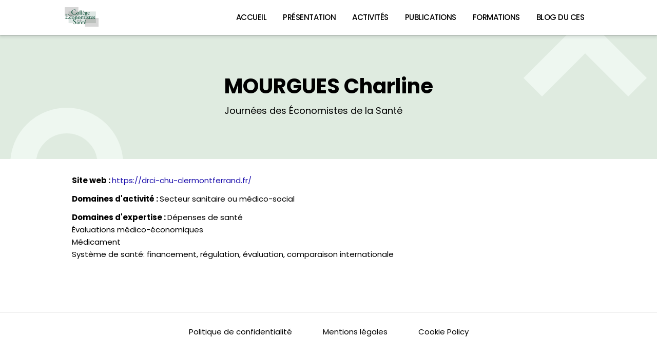

--- FILE ---
content_type: text/html; charset=UTF-8
request_url: https://www.ces-asso.org/membre/charline-mourgues
body_size: 7651
content:
<!DOCTYPE html>
<html lang="fr-FR">
	<head>
		<meta charset="UTF-8" />
		<meta name="viewport" content="width=device-width, initial-scale=1.0">
		<meta name="slug" content="charline-mourgues">
		<title>MOURGUES Charline | Collège des économistes de la santé</title>
<meta name='robots' content='max-image-preview:large' />
<link rel='dns-prefetch' href='//unpkg.com' />
<link rel='dns-prefetch' href='//cdnjs.cloudflare.com' />
<link rel='dns-prefetch' href='//cdn.jsdelivr.net' />
<link rel='dns-prefetch' href='//maxst.icons8.com' />
<link rel="alternate" type="application/rss+xml" title="Collège des économistes de la santé &raquo; Flux" href="https://www.ces-asso.org/feed" />
<link rel="alternate" type="application/rss+xml" title="Collège des économistes de la santé &raquo; Flux des commentaires" href="https://www.ces-asso.org/comments/feed" />
<link rel="alternate" title="oEmbed (JSON)" type="application/json+oembed" href="https://www.ces-asso.org/wp-json/oembed/1.0/embed?url=https%3A%2F%2Fwww.ces-asso.org%2Fmembre%2Fcharline-mourgues" />
<link rel="alternate" title="oEmbed (XML)" type="text/xml+oembed" href="https://www.ces-asso.org/wp-json/oembed/1.0/embed?url=https%3A%2F%2Fwww.ces-asso.org%2Fmembre%2Fcharline-mourgues&#038;format=xml" />
		<!-- This site uses the Google Analytics by MonsterInsights plugin v9.11.1 - Using Analytics tracking - https://www.monsterinsights.com/ -->
		<!-- Remarque : MonsterInsights n’est actuellement pas configuré sur ce site. Le propriétaire doit authentifier son compte Google Analytics dans les réglages de MonsterInsights.  -->
					<!-- No tracking code set -->
				<!-- / Google Analytics by MonsterInsights -->
		<style id='wp-img-auto-sizes-contain-inline-css' type='text/css'>
img:is([sizes=auto i],[sizes^="auto," i]){contain-intrinsic-size:3000px 1500px}
/*# sourceURL=wp-img-auto-sizes-contain-inline-css */
</style>
<style id='wp-emoji-styles-inline-css' type='text/css'>

	img.wp-smiley, img.emoji {
		display: inline !important;
		border: none !important;
		box-shadow: none !important;
		height: 1em !important;
		width: 1em !important;
		margin: 0 0.07em !important;
		vertical-align: -0.1em !important;
		background: none !important;
		padding: 0 !important;
	}
/*# sourceURL=wp-emoji-styles-inline-css */
</style>
<style id='wp-block-library-inline-css' type='text/css'>
:root{--wp-block-synced-color:#7a00df;--wp-block-synced-color--rgb:122,0,223;--wp-bound-block-color:var(--wp-block-synced-color);--wp-editor-canvas-background:#ddd;--wp-admin-theme-color:#007cba;--wp-admin-theme-color--rgb:0,124,186;--wp-admin-theme-color-darker-10:#006ba1;--wp-admin-theme-color-darker-10--rgb:0,107,160.5;--wp-admin-theme-color-darker-20:#005a87;--wp-admin-theme-color-darker-20--rgb:0,90,135;--wp-admin-border-width-focus:2px}@media (min-resolution:192dpi){:root{--wp-admin-border-width-focus:1.5px}}.wp-element-button{cursor:pointer}:root .has-very-light-gray-background-color{background-color:#eee}:root .has-very-dark-gray-background-color{background-color:#313131}:root .has-very-light-gray-color{color:#eee}:root .has-very-dark-gray-color{color:#313131}:root .has-vivid-green-cyan-to-vivid-cyan-blue-gradient-background{background:linear-gradient(135deg,#00d084,#0693e3)}:root .has-purple-crush-gradient-background{background:linear-gradient(135deg,#34e2e4,#4721fb 50%,#ab1dfe)}:root .has-hazy-dawn-gradient-background{background:linear-gradient(135deg,#faaca8,#dad0ec)}:root .has-subdued-olive-gradient-background{background:linear-gradient(135deg,#fafae1,#67a671)}:root .has-atomic-cream-gradient-background{background:linear-gradient(135deg,#fdd79a,#004a59)}:root .has-nightshade-gradient-background{background:linear-gradient(135deg,#330968,#31cdcf)}:root .has-midnight-gradient-background{background:linear-gradient(135deg,#020381,#2874fc)}:root{--wp--preset--font-size--normal:16px;--wp--preset--font-size--huge:42px}.has-regular-font-size{font-size:1em}.has-larger-font-size{font-size:2.625em}.has-normal-font-size{font-size:var(--wp--preset--font-size--normal)}.has-huge-font-size{font-size:var(--wp--preset--font-size--huge)}.has-text-align-center{text-align:center}.has-text-align-left{text-align:left}.has-text-align-right{text-align:right}.has-fit-text{white-space:nowrap!important}#end-resizable-editor-section{display:none}.aligncenter{clear:both}.items-justified-left{justify-content:flex-start}.items-justified-center{justify-content:center}.items-justified-right{justify-content:flex-end}.items-justified-space-between{justify-content:space-between}.screen-reader-text{border:0;clip-path:inset(50%);height:1px;margin:-1px;overflow:hidden;padding:0;position:absolute;width:1px;word-wrap:normal!important}.screen-reader-text:focus{background-color:#ddd;clip-path:none;color:#444;display:block;font-size:1em;height:auto;left:5px;line-height:normal;padding:15px 23px 14px;text-decoration:none;top:5px;width:auto;z-index:100000}html :where(.has-border-color){border-style:solid}html :where([style*=border-top-color]){border-top-style:solid}html :where([style*=border-right-color]){border-right-style:solid}html :where([style*=border-bottom-color]){border-bottom-style:solid}html :where([style*=border-left-color]){border-left-style:solid}html :where([style*=border-width]){border-style:solid}html :where([style*=border-top-width]){border-top-style:solid}html :where([style*=border-right-width]){border-right-style:solid}html :where([style*=border-bottom-width]){border-bottom-style:solid}html :where([style*=border-left-width]){border-left-style:solid}html :where(img[class*=wp-image-]){height:auto;max-width:100%}:where(figure){margin:0 0 1em}html :where(.is-position-sticky){--wp-admin--admin-bar--position-offset:var(--wp-admin--admin-bar--height,0px)}@media screen and (max-width:600px){html :where(.is-position-sticky){--wp-admin--admin-bar--position-offset:0px}}

/*# sourceURL=wp-block-library-inline-css */
</style><style id='global-styles-inline-css' type='text/css'>
:root{--wp--preset--aspect-ratio--square: 1;--wp--preset--aspect-ratio--4-3: 4/3;--wp--preset--aspect-ratio--3-4: 3/4;--wp--preset--aspect-ratio--3-2: 3/2;--wp--preset--aspect-ratio--2-3: 2/3;--wp--preset--aspect-ratio--16-9: 16/9;--wp--preset--aspect-ratio--9-16: 9/16;--wp--preset--color--black: #000000;--wp--preset--color--cyan-bluish-gray: #abb8c3;--wp--preset--color--white: #ffffff;--wp--preset--color--pale-pink: #f78da7;--wp--preset--color--vivid-red: #cf2e2e;--wp--preset--color--luminous-vivid-orange: #ff6900;--wp--preset--color--luminous-vivid-amber: #fcb900;--wp--preset--color--light-green-cyan: #7bdcb5;--wp--preset--color--vivid-green-cyan: #00d084;--wp--preset--color--pale-cyan-blue: #8ed1fc;--wp--preset--color--vivid-cyan-blue: #0693e3;--wp--preset--color--vivid-purple: #9b51e0;--wp--preset--gradient--vivid-cyan-blue-to-vivid-purple: linear-gradient(135deg,rgb(6,147,227) 0%,rgb(155,81,224) 100%);--wp--preset--gradient--light-green-cyan-to-vivid-green-cyan: linear-gradient(135deg,rgb(122,220,180) 0%,rgb(0,208,130) 100%);--wp--preset--gradient--luminous-vivid-amber-to-luminous-vivid-orange: linear-gradient(135deg,rgb(252,185,0) 0%,rgb(255,105,0) 100%);--wp--preset--gradient--luminous-vivid-orange-to-vivid-red: linear-gradient(135deg,rgb(255,105,0) 0%,rgb(207,46,46) 100%);--wp--preset--gradient--very-light-gray-to-cyan-bluish-gray: linear-gradient(135deg,rgb(238,238,238) 0%,rgb(169,184,195) 100%);--wp--preset--gradient--cool-to-warm-spectrum: linear-gradient(135deg,rgb(74,234,220) 0%,rgb(151,120,209) 20%,rgb(207,42,186) 40%,rgb(238,44,130) 60%,rgb(251,105,98) 80%,rgb(254,248,76) 100%);--wp--preset--gradient--blush-light-purple: linear-gradient(135deg,rgb(255,206,236) 0%,rgb(152,150,240) 100%);--wp--preset--gradient--blush-bordeaux: linear-gradient(135deg,rgb(254,205,165) 0%,rgb(254,45,45) 50%,rgb(107,0,62) 100%);--wp--preset--gradient--luminous-dusk: linear-gradient(135deg,rgb(255,203,112) 0%,rgb(199,81,192) 50%,rgb(65,88,208) 100%);--wp--preset--gradient--pale-ocean: linear-gradient(135deg,rgb(255,245,203) 0%,rgb(182,227,212) 50%,rgb(51,167,181) 100%);--wp--preset--gradient--electric-grass: linear-gradient(135deg,rgb(202,248,128) 0%,rgb(113,206,126) 100%);--wp--preset--gradient--midnight: linear-gradient(135deg,rgb(2,3,129) 0%,rgb(40,116,252) 100%);--wp--preset--font-size--small: 13px;--wp--preset--font-size--medium: 20px;--wp--preset--font-size--large: 36px;--wp--preset--font-size--x-large: 42px;--wp--preset--spacing--20: 0.44rem;--wp--preset--spacing--30: 0.67rem;--wp--preset--spacing--40: 1rem;--wp--preset--spacing--50: 1.5rem;--wp--preset--spacing--60: 2.25rem;--wp--preset--spacing--70: 3.38rem;--wp--preset--spacing--80: 5.06rem;--wp--preset--shadow--natural: 6px 6px 9px rgba(0, 0, 0, 0.2);--wp--preset--shadow--deep: 12px 12px 50px rgba(0, 0, 0, 0.4);--wp--preset--shadow--sharp: 6px 6px 0px rgba(0, 0, 0, 0.2);--wp--preset--shadow--outlined: 6px 6px 0px -3px rgb(255, 255, 255), 6px 6px rgb(0, 0, 0);--wp--preset--shadow--crisp: 6px 6px 0px rgb(0, 0, 0);}:where(.is-layout-flex){gap: 0.5em;}:where(.is-layout-grid){gap: 0.5em;}body .is-layout-flex{display: flex;}.is-layout-flex{flex-wrap: wrap;align-items: center;}.is-layout-flex > :is(*, div){margin: 0;}body .is-layout-grid{display: grid;}.is-layout-grid > :is(*, div){margin: 0;}:where(.wp-block-columns.is-layout-flex){gap: 2em;}:where(.wp-block-columns.is-layout-grid){gap: 2em;}:where(.wp-block-post-template.is-layout-flex){gap: 1.25em;}:where(.wp-block-post-template.is-layout-grid){gap: 1.25em;}.has-black-color{color: var(--wp--preset--color--black) !important;}.has-cyan-bluish-gray-color{color: var(--wp--preset--color--cyan-bluish-gray) !important;}.has-white-color{color: var(--wp--preset--color--white) !important;}.has-pale-pink-color{color: var(--wp--preset--color--pale-pink) !important;}.has-vivid-red-color{color: var(--wp--preset--color--vivid-red) !important;}.has-luminous-vivid-orange-color{color: var(--wp--preset--color--luminous-vivid-orange) !important;}.has-luminous-vivid-amber-color{color: var(--wp--preset--color--luminous-vivid-amber) !important;}.has-light-green-cyan-color{color: var(--wp--preset--color--light-green-cyan) !important;}.has-vivid-green-cyan-color{color: var(--wp--preset--color--vivid-green-cyan) !important;}.has-pale-cyan-blue-color{color: var(--wp--preset--color--pale-cyan-blue) !important;}.has-vivid-cyan-blue-color{color: var(--wp--preset--color--vivid-cyan-blue) !important;}.has-vivid-purple-color{color: var(--wp--preset--color--vivid-purple) !important;}.has-black-background-color{background-color: var(--wp--preset--color--black) !important;}.has-cyan-bluish-gray-background-color{background-color: var(--wp--preset--color--cyan-bluish-gray) !important;}.has-white-background-color{background-color: var(--wp--preset--color--white) !important;}.has-pale-pink-background-color{background-color: var(--wp--preset--color--pale-pink) !important;}.has-vivid-red-background-color{background-color: var(--wp--preset--color--vivid-red) !important;}.has-luminous-vivid-orange-background-color{background-color: var(--wp--preset--color--luminous-vivid-orange) !important;}.has-luminous-vivid-amber-background-color{background-color: var(--wp--preset--color--luminous-vivid-amber) !important;}.has-light-green-cyan-background-color{background-color: var(--wp--preset--color--light-green-cyan) !important;}.has-vivid-green-cyan-background-color{background-color: var(--wp--preset--color--vivid-green-cyan) !important;}.has-pale-cyan-blue-background-color{background-color: var(--wp--preset--color--pale-cyan-blue) !important;}.has-vivid-cyan-blue-background-color{background-color: var(--wp--preset--color--vivid-cyan-blue) !important;}.has-vivid-purple-background-color{background-color: var(--wp--preset--color--vivid-purple) !important;}.has-black-border-color{border-color: var(--wp--preset--color--black) !important;}.has-cyan-bluish-gray-border-color{border-color: var(--wp--preset--color--cyan-bluish-gray) !important;}.has-white-border-color{border-color: var(--wp--preset--color--white) !important;}.has-pale-pink-border-color{border-color: var(--wp--preset--color--pale-pink) !important;}.has-vivid-red-border-color{border-color: var(--wp--preset--color--vivid-red) !important;}.has-luminous-vivid-orange-border-color{border-color: var(--wp--preset--color--luminous-vivid-orange) !important;}.has-luminous-vivid-amber-border-color{border-color: var(--wp--preset--color--luminous-vivid-amber) !important;}.has-light-green-cyan-border-color{border-color: var(--wp--preset--color--light-green-cyan) !important;}.has-vivid-green-cyan-border-color{border-color: var(--wp--preset--color--vivid-green-cyan) !important;}.has-pale-cyan-blue-border-color{border-color: var(--wp--preset--color--pale-cyan-blue) !important;}.has-vivid-cyan-blue-border-color{border-color: var(--wp--preset--color--vivid-cyan-blue) !important;}.has-vivid-purple-border-color{border-color: var(--wp--preset--color--vivid-purple) !important;}.has-vivid-cyan-blue-to-vivid-purple-gradient-background{background: var(--wp--preset--gradient--vivid-cyan-blue-to-vivid-purple) !important;}.has-light-green-cyan-to-vivid-green-cyan-gradient-background{background: var(--wp--preset--gradient--light-green-cyan-to-vivid-green-cyan) !important;}.has-luminous-vivid-amber-to-luminous-vivid-orange-gradient-background{background: var(--wp--preset--gradient--luminous-vivid-amber-to-luminous-vivid-orange) !important;}.has-luminous-vivid-orange-to-vivid-red-gradient-background{background: var(--wp--preset--gradient--luminous-vivid-orange-to-vivid-red) !important;}.has-very-light-gray-to-cyan-bluish-gray-gradient-background{background: var(--wp--preset--gradient--very-light-gray-to-cyan-bluish-gray) !important;}.has-cool-to-warm-spectrum-gradient-background{background: var(--wp--preset--gradient--cool-to-warm-spectrum) !important;}.has-blush-light-purple-gradient-background{background: var(--wp--preset--gradient--blush-light-purple) !important;}.has-blush-bordeaux-gradient-background{background: var(--wp--preset--gradient--blush-bordeaux) !important;}.has-luminous-dusk-gradient-background{background: var(--wp--preset--gradient--luminous-dusk) !important;}.has-pale-ocean-gradient-background{background: var(--wp--preset--gradient--pale-ocean) !important;}.has-electric-grass-gradient-background{background: var(--wp--preset--gradient--electric-grass) !important;}.has-midnight-gradient-background{background: var(--wp--preset--gradient--midnight) !important;}.has-small-font-size{font-size: var(--wp--preset--font-size--small) !important;}.has-medium-font-size{font-size: var(--wp--preset--font-size--medium) !important;}.has-large-font-size{font-size: var(--wp--preset--font-size--large) !important;}.has-x-large-font-size{font-size: var(--wp--preset--font-size--x-large) !important;}
/*# sourceURL=global-styles-inline-css */
</style>

<style id='classic-theme-styles-inline-css' type='text/css'>
/*! This file is auto-generated */
.wp-block-button__link{color:#fff;background-color:#32373c;border-radius:9999px;box-shadow:none;text-decoration:none;padding:calc(.667em + 2px) calc(1.333em + 2px);font-size:1.125em}.wp-block-file__button{background:#32373c;color:#fff;text-decoration:none}
/*# sourceURL=/wp-includes/css/classic-themes.min.css */
</style>
<link rel='stylesheet' id='blankslate-style-css' href='https://www.ces-asso.org/wp-content/themes/ces/style.css?ver=6.9' type='text/css' media='all' />
<link rel='stylesheet' id='index-css' href='https://www.ces-asso.org/wp-content/themes/ces/assets/css/index.css?ver=1.2.0' type='text/css' media='' />
<link rel='stylesheet' id='remix-icons-css' href='https://cdn.jsdelivr.net/npm/remixicon@2.5.0/fonts/remixicon.css?ver=2.5.0' type='text/css' media='' />
<link rel='stylesheet' id='line-awesome-css' href='https://maxst.icons8.com/vue-static/landings/line-awesome/line-awesome/1.3.0/css/line-awesome.min.css?ver=1.3.0' type='text/css' media='' />
<link rel='stylesheet' id='aos-css-css' href='https://unpkg.com/aos@next/dist/aos.css?ver=1.0.0' type='text/css' media='' />
<link rel='stylesheet' id='dashicons-css' href='https://www.ces-asso.org/wp-includes/css/dashicons.min.css?ver=6.9' type='text/css' media='all' />
<script type="text/javascript" src="https://www.ces-asso.org/wp-includes/js/dist/hooks.min.js?ver=dd5603f07f9220ed27f1" id="wp-hooks-js"></script>
<script type="text/javascript" id="say-what-js-js-extra">
/* <![CDATA[ */
var say_what_data = {"replacements":{"ces|commander_livre_ces|livre":"https://eska-publishing.com/fr/gestion-et-economie/1133230-le-systeme-de-sante-francais-aujourd-hui-pdf.html?search_query=ces&results=97","ces|Le conseil d'Adminsitration|organisation":"Le Conseil d'administration","ces|Site web du master : |universitaires":"Site web","ces|Les permanants|organisation":"Personnel permanent","ces|e conf\u00e9rence - |matinees":"e conference -"}};
//# sourceURL=say-what-js-js-extra
/* ]]> */
</script>
<script type="text/javascript" src="https://www.ces-asso.org/wp-content/plugins/say-what/assets/build/frontend.js?ver=fd31684c45e4d85aeb4e" id="say-what-js-js"></script>
<script type="text/javascript" src="https://www.ces-asso.org/wp-includes/js/jquery/jquery.min.js?ver=3.7.1" id="jquery-core-js"></script>
<script type="text/javascript" src="https://www.ces-asso.org/wp-includes/js/jquery/jquery-migrate.min.js?ver=3.4.1" id="jquery-migrate-js"></script>
<link rel="https://api.w.org/" href="https://www.ces-asso.org/wp-json/" /><link rel="alternate" title="JSON" type="application/json" href="https://www.ces-asso.org/wp-json/wp/v2/membre/1979" /><link rel="EditURI" type="application/rsd+xml" title="RSD" href="https://www.ces-asso.org/xmlrpc.php?rsd" />
<meta name="generator" content="WordPress 6.9" />
<link rel="canonical" href="https://www.ces-asso.org/membre/charline-mourgues" />
<link rel='shortlink' href='https://www.ces-asso.org/?p=1979' />
<style type="text/css">.recentcomments a{display:inline !important;padding:0 !important;margin:0 !important;}</style>	</head>
	<body class="wp-singular membre-template-default single single-membre postid-1979 wp-theme-ces">
		<section id="body">

			<header id="header">
				<div id="branding">
					<img src="https://www.ces-asso.org/wp-content/uploads/2024/10/logo_ces.png">
				</div>
				<nav class="menu">
					<div class="menu-menu-principal-container"><ul id="menu-menu-principal" class="menu"><li id="menu-item-3053" class="menu-item menu-item-type-post_type menu-item-object-page menu-item-home menu-item-3053"><a href="https://www.ces-asso.org/">Accueil</a></li>
<li id="menu-item-3057" class="menu-item menu-item-type-post_type menu-item-object-page menu-item-has-children menu-item-3057"><a href="https://www.ces-asso.org/presentation">Présentation</a>
<ul class="sub-menu">
	<li id="menu-item-3069" class="menu-item menu-item-type-post_type menu-item-object-page menu-item-3069"><a href="https://www.ces-asso.org/presentation/organisation">Organisation</a></li>
	<li id="menu-item-3059" class="menu-item menu-item-type-post_type menu-item-object-page menu-item-3059"><a href="https://www.ces-asso.org/presentation/statuts">Statuts</a></li>
	<li id="menu-item-3070" class="menu-item menu-item-type-post_type menu-item-object-page menu-item-3070"><a href="https://www.ces-asso.org/presentation/membres">Membres</a></li>
	<li id="menu-item-3064" class="menu-item menu-item-type-post_type menu-item-object-page menu-item-3064"><a href="https://www.ces-asso.org/presentation/partenaires">Partenaires</a></li>
</ul>
</li>
<li id="menu-item-3054" class="menu-item menu-item-type-post_type menu-item-object-page menu-item-has-children menu-item-3054"><a href="https://www.ces-asso.org/activites">Activités</a>
<ul class="sub-menu">
	<li id="menu-item-3072" class="menu-item menu-item-type-post_type menu-item-object-page menu-item-3072"><a href="https://www.ces-asso.org/activites/jesf">Journées des Economistes de la Santé Français</a></li>
	<li id="menu-item-3068" class="menu-item menu-item-type-post_type menu-item-object-page menu-item-3068"><a href="https://www.ces-asso.org/activites/conferences">Conférences thématiques du CES</a></li>
	<li id="menu-item-7866" class="menu-item menu-item-type-post_type menu-item-object-page menu-item-7866"><a href="https://www.ces-asso.org/activites/jdes">Journée des doctorants en économie de la santé</a></li>
	<li id="menu-item-8117" class="menu-item menu-item-type-post_type menu-item-object-page menu-item-8117"><a href="https://www.ces-asso.org/international">International</a></li>
</ul>
</li>
<li id="menu-item-3058" class="menu-item menu-item-type-post_type menu-item-object-page menu-item-has-children menu-item-3058"><a href="https://www.ces-asso.org/publications">Publications</a>
<ul class="sub-menu">
	<li id="menu-item-3062" class="menu-item menu-item-type-post_type menu-item-object-page menu-item-3062"><a href="https://www.ces-asso.org/publications/livre">Le Système de santé français aujourd’hui – enjeux et défis</a></li>
	<li id="menu-item-4106" class="menu-item menu-item-type-post_type menu-item-object-page menu-item-4106"><a href="https://www.ces-asso.org/publications/dossier">Dossier COVID-19</a></li>
	<li id="menu-item-3061" class="menu-item menu-item-type-post_type menu-item-object-page menu-item-3061"><a href="https://www.ces-asso.org/publications/lettres">Lettres du collège</a></li>
	<li id="menu-item-3071" class="menu-item menu-item-type-post_type menu-item-object-page menu-item-3071"><a href="https://www.ces-asso.org/publications/numeros-jesf">Numéros spéciaux des JESF</a></li>
	<li id="menu-item-3066" class="menu-item menu-item-type-post_type menu-item-object-page menu-item-3066"><a href="https://www.ces-asso.org/publications/rapports">Rapports et notes de synthèses</a></li>
</ul>
</li>
<li id="menu-item-3056" class="menu-item menu-item-type-post_type menu-item-object-page menu-item-has-children menu-item-3056"><a href="https://www.ces-asso.org/formations">Formations</a>
<ul class="sub-menu">
	<li id="menu-item-3065" class="menu-item menu-item-type-post_type menu-item-object-page menu-item-3065"><a href="https://www.ces-asso.org/formations/seminaires">Séminaires et colloques</a></li>
	<li id="menu-item-3073" class="menu-item menu-item-type-post_type menu-item-object-page menu-item-3073"><a href="https://www.ces-asso.org/formations/universitaires">Formations universitaires</a></li>
	<li id="menu-item-3060" class="menu-item menu-item-type-post_type menu-item-object-page menu-item-3060"><a href="https://www.ces-asso.org/formations/theses">Thèses en économie de la santé</a></li>
</ul>
</li>
<li id="menu-item-5736" class="menu-item menu-item-type-post_type menu-item-object-page menu-item-has-children menu-item-5736"><a href="https://www.ces-asso.org/blog">Blog du CES</a>
<ul class="sub-menu">
	<li id="menu-item-5737" class="menu-item menu-item-type-post_type menu-item-object-page menu-item-5737"><a href="https://www.ces-asso.org/blog/charte-du-blog-du-college-des-economistes-de-la-sante">Charte du blog du Collège des Economistes de la Santé</a></li>
	<li id="menu-item-5738" class="menu-item menu-item-type-post_type menu-item-object-page menu-item-5738"><a href="https://www.ces-asso.org/blog/modalites-de-soumissions-des-articles">Modalités de soumissions des articles :</a></li>
</ul>
</li>
</ul></div>				</nav>
			</header>

			<header id="header-mobile">
				<div class="menu-trigger" data-id="#menu-mobile">
					<i class="ri-menu-2-line"></i>
				</div>
				<section id="menu-mobile" class="menu-wrapper">
					<nav class="menu">
						<header>
							<div class="close-menu-mobile">
								<i class="ri-close-line"></i>
							</div>
						</header>
						<div class="menu-menu-principal-container"><ul id="menu-menu-principal-1" class="menu"><li class="menu-item menu-item-type-post_type menu-item-object-page menu-item-home menu-item-3053"><a href="https://www.ces-asso.org/">Accueil<i class="ri-arrow-down-s-line"></i></a></li>
<li class="menu-item menu-item-type-post_type menu-item-object-page menu-item-has-children menu-item-3057"><a href="https://www.ces-asso.org/presentation">Présentation<i class="ri-arrow-down-s-line"></i></a>
<ul class="sub-menu">
	<li class="menu-item menu-item-type-post_type menu-item-object-page menu-item-3069"><a href="https://www.ces-asso.org/presentation/organisation">Organisation<i class="ri-arrow-down-s-line"></i></a></li>
	<li class="menu-item menu-item-type-post_type menu-item-object-page menu-item-3059"><a href="https://www.ces-asso.org/presentation/statuts">Statuts<i class="ri-arrow-down-s-line"></i></a></li>
	<li class="menu-item menu-item-type-post_type menu-item-object-page menu-item-3070"><a href="https://www.ces-asso.org/presentation/membres">Membres<i class="ri-arrow-down-s-line"></i></a></li>
	<li class="menu-item menu-item-type-post_type menu-item-object-page menu-item-3064"><a href="https://www.ces-asso.org/presentation/partenaires">Partenaires<i class="ri-arrow-down-s-line"></i></a></li>
</ul>
</li>
<li class="menu-item menu-item-type-post_type menu-item-object-page menu-item-has-children menu-item-3054"><a href="https://www.ces-asso.org/activites">Activités<i class="ri-arrow-down-s-line"></i></a>
<ul class="sub-menu">
	<li class="menu-item menu-item-type-post_type menu-item-object-page menu-item-3072"><a href="https://www.ces-asso.org/activites/jesf">Journées des Economistes de la Santé Français<i class="ri-arrow-down-s-line"></i></a></li>
	<li class="menu-item menu-item-type-post_type menu-item-object-page menu-item-3068"><a href="https://www.ces-asso.org/activites/conferences">Conférences thématiques du CES<i class="ri-arrow-down-s-line"></i></a></li>
	<li class="menu-item menu-item-type-post_type menu-item-object-page menu-item-7866"><a href="https://www.ces-asso.org/activites/jdes">Journée des doctorants en économie de la santé<i class="ri-arrow-down-s-line"></i></a></li>
	<li class="menu-item menu-item-type-post_type menu-item-object-page menu-item-8117"><a href="https://www.ces-asso.org/international">International<i class="ri-arrow-down-s-line"></i></a></li>
</ul>
</li>
<li class="menu-item menu-item-type-post_type menu-item-object-page menu-item-has-children menu-item-3058"><a href="https://www.ces-asso.org/publications">Publications<i class="ri-arrow-down-s-line"></i></a>
<ul class="sub-menu">
	<li class="menu-item menu-item-type-post_type menu-item-object-page menu-item-3062"><a href="https://www.ces-asso.org/publications/livre">Le Système de santé français aujourd’hui – enjeux et défis<i class="ri-arrow-down-s-line"></i></a></li>
	<li class="menu-item menu-item-type-post_type menu-item-object-page menu-item-4106"><a href="https://www.ces-asso.org/publications/dossier">Dossier COVID-19<i class="ri-arrow-down-s-line"></i></a></li>
	<li class="menu-item menu-item-type-post_type menu-item-object-page menu-item-3061"><a href="https://www.ces-asso.org/publications/lettres">Lettres du collège<i class="ri-arrow-down-s-line"></i></a></li>
	<li class="menu-item menu-item-type-post_type menu-item-object-page menu-item-3071"><a href="https://www.ces-asso.org/publications/numeros-jesf">Numéros spéciaux des JESF<i class="ri-arrow-down-s-line"></i></a></li>
	<li class="menu-item menu-item-type-post_type menu-item-object-page menu-item-3066"><a href="https://www.ces-asso.org/publications/rapports">Rapports et notes de synthèses<i class="ri-arrow-down-s-line"></i></a></li>
</ul>
</li>
<li class="menu-item menu-item-type-post_type menu-item-object-page menu-item-has-children menu-item-3056"><a href="https://www.ces-asso.org/formations">Formations<i class="ri-arrow-down-s-line"></i></a>
<ul class="sub-menu">
	<li class="menu-item menu-item-type-post_type menu-item-object-page menu-item-3065"><a href="https://www.ces-asso.org/formations/seminaires">Séminaires et colloques<i class="ri-arrow-down-s-line"></i></a></li>
	<li class="menu-item menu-item-type-post_type menu-item-object-page menu-item-3073"><a href="https://www.ces-asso.org/formations/universitaires">Formations universitaires<i class="ri-arrow-down-s-line"></i></a></li>
	<li class="menu-item menu-item-type-post_type menu-item-object-page menu-item-3060"><a href="https://www.ces-asso.org/formations/theses">Thèses en économie de la santé<i class="ri-arrow-down-s-line"></i></a></li>
</ul>
</li>
<li class="menu-item menu-item-type-post_type menu-item-object-page menu-item-has-children menu-item-5736"><a href="https://www.ces-asso.org/blog">Blog du CES<i class="ri-arrow-down-s-line"></i></a>
<ul class="sub-menu">
	<li class="menu-item menu-item-type-post_type menu-item-object-page menu-item-5737"><a href="https://www.ces-asso.org/blog/charte-du-blog-du-college-des-economistes-de-la-sante">Charte du blog du Collège des Economistes de la Santé<i class="ri-arrow-down-s-line"></i></a></li>
	<li class="menu-item menu-item-type-post_type menu-item-object-page menu-item-5738"><a href="https://www.ces-asso.org/blog/modalites-de-soumissions-des-articles">Modalités de soumissions des articles :<i class="ri-arrow-down-s-line"></i></a></li>
</ul>
</li>
</ul></div>					</nav>
				</section>
				<div id="branding">
					<img src="https://www.ces-asso.org/wp-content/uploads/2024/10/logo_ces.png">
				</div>
			</header>

			<div id="container"><main id="content">
	<section class="title-wrapper">
	<div>
		<h1 class="title">MOURGUES Charline</h1>
		<p class="subtitle">Journées des Économistes de la Santé</p>
	</div>
</section>			<section class="single-post">

								<div>
					<b>Site web : </b>
					<a href="https://drci-chu-clermontferrand.fr/" class="link-blue">https://drci-chu-clermontferrand.fr/</a>
				</div>
				
								<div>
					<b>Domaines d'activité : </b>
					<span>Secteur sanitaire ou médico-social</span>
				</div>
				
								<div>
					<b>Domaines d'expertise : </b>
					<span>Dépenses de santé<br/>Évaluations médico-économiques<br/>Médicament<br/>Système de santé: financement, régulation, évaluation, comparaison internationale</span>
				</div>
				

				
			</section>

	</main>
				</div>
				<footer id="footer">
					<nav>
						<div class="menu-menu-footer-container"><ul id="menu-menu-footer" class="menu"><li id="menu-item-3074" class="menu-item menu-item-type-post_type menu-item-object-page menu-item-3074"><a href="https://www.ces-asso.org/politique-de-confidentialite">Politique de confidentialité</a></li>
<li id="menu-item-3075" class="menu-item menu-item-type-post_type menu-item-object-page menu-item-3075"><a href="https://www.ces-asso.org/politique-de-confidentialite/mentions-legales">Mentions légales</a></li>
<li id="menu-item-3076" class="menu-item menu-item-type-post_type menu-item-object-page menu-item-3076"><a href="https://www.ces-asso.org/politique-de-confidentialite/cookie-policy">Cookie Policy</a></li>
</ul></div>					</nav>
				</footer>
			</div>
			<script type="speculationrules">
{"prefetch":[{"source":"document","where":{"and":[{"href_matches":"/*"},{"not":{"href_matches":["/wp-*.php","/wp-admin/*","/wp-content/uploads/*","/wp-content/*","/wp-content/plugins/*","/wp-content/themes/ces/*","/*\\?(.+)"]}},{"not":{"selector_matches":"a[rel~=\"nofollow\"]"}},{"not":{"selector_matches":".no-prefetch, .no-prefetch a"}}]},"eagerness":"conservative"}]}
</script>
	<script>
		jQuery(document).ready(function ($) {
			var deviceAgent = navigator.userAgent.toLowerCase();
			if (deviceAgent.match(/(iphone|ipod|ipad)/)) {
				$("html").addClass("ios");
				$("html").addClass("mobile");
			}
			if (navigator.userAgent.search("MSIE") >= 0) {
				$("html").addClass("ie");
			}
			else if (navigator.userAgent.search("Chrome") >= 0) {
				$("html").addClass("chrome");
			}
				else if (navigator.userAgent.search("Firefox") >= 0) {
				$("html").addClass("firefox");
			}
				else if (navigator.userAgent.search("Safari") >= 0 && navigator.userAgent.search("Chrome") < 0) {
				$("html").addClass("safari");
			}
				else if (navigator.userAgent.search("Opera") >= 0) {
				$("html").addClass("opera");
			}
		});
		</script>
	<script type="text/javascript" src="https://unpkg.com/aos@next/dist/aos.js?ver=1.0.0" id="aos-js-js"></script>
<script type="text/javascript" src="https://cdnjs.cloudflare.com/ajax/libs/smoothState.js/0.5.6/jquery.smoothState.min.js?ver=0.5.6" id="smoothstate-js"></script>
<script type="text/javascript" src="https://www.ces-asso.org/wp-content/themes/ces/assets/js/header.js?ver=1.1.0" id="header-js"></script>
<script type="text/javascript" src="https://www.ces-asso.org/wp-content/themes/ces/assets/js/main.js?ver=1.1.0" id="main-js"></script>
<script type="text/javascript" src="https://www.ces-asso.org/wp-content/themes/ces/assets/js/animation.js?ver=1.0.0" id="animation-js"></script>
<script type="text/javascript" id="modal-js-extra">
/* <![CDATA[ */
var ajaxurl = "https://www.ces-asso.org/wp-admin/admin-ajax.php";
//# sourceURL=modal-js-extra
/* ]]> */
</script>
<script type="text/javascript" src="https://www.ces-asso.org/wp-content/themes/ces/assets/js/modal.js?ver=1.0.0" id="modal-js"></script>
<script type="text/javascript" id="search-js-extra">
/* <![CDATA[ */
var ajaxurl = "https://www.ces-asso.org/wp-admin/admin-ajax.php";
//# sourceURL=search-js-extra
/* ]]> */
</script>
<script type="text/javascript" src="https://www.ces-asso.org/wp-content/themes/ces/assets/js/search.js?ver=1.0.0" id="search-js"></script>
<script id="wp-emoji-settings" type="application/json">
{"baseUrl":"https://s.w.org/images/core/emoji/17.0.2/72x72/","ext":".png","svgUrl":"https://s.w.org/images/core/emoji/17.0.2/svg/","svgExt":".svg","source":{"concatemoji":"https://www.ces-asso.org/wp-includes/js/wp-emoji-release.min.js?ver=6.9"}}
</script>
<script type="module">
/* <![CDATA[ */
/*! This file is auto-generated */
const a=JSON.parse(document.getElementById("wp-emoji-settings").textContent),o=(window._wpemojiSettings=a,"wpEmojiSettingsSupports"),s=["flag","emoji"];function i(e){try{var t={supportTests:e,timestamp:(new Date).valueOf()};sessionStorage.setItem(o,JSON.stringify(t))}catch(e){}}function c(e,t,n){e.clearRect(0,0,e.canvas.width,e.canvas.height),e.fillText(t,0,0);t=new Uint32Array(e.getImageData(0,0,e.canvas.width,e.canvas.height).data);e.clearRect(0,0,e.canvas.width,e.canvas.height),e.fillText(n,0,0);const a=new Uint32Array(e.getImageData(0,0,e.canvas.width,e.canvas.height).data);return t.every((e,t)=>e===a[t])}function p(e,t){e.clearRect(0,0,e.canvas.width,e.canvas.height),e.fillText(t,0,0);var n=e.getImageData(16,16,1,1);for(let e=0;e<n.data.length;e++)if(0!==n.data[e])return!1;return!0}function u(e,t,n,a){switch(t){case"flag":return n(e,"\ud83c\udff3\ufe0f\u200d\u26a7\ufe0f","\ud83c\udff3\ufe0f\u200b\u26a7\ufe0f")?!1:!n(e,"\ud83c\udde8\ud83c\uddf6","\ud83c\udde8\u200b\ud83c\uddf6")&&!n(e,"\ud83c\udff4\udb40\udc67\udb40\udc62\udb40\udc65\udb40\udc6e\udb40\udc67\udb40\udc7f","\ud83c\udff4\u200b\udb40\udc67\u200b\udb40\udc62\u200b\udb40\udc65\u200b\udb40\udc6e\u200b\udb40\udc67\u200b\udb40\udc7f");case"emoji":return!a(e,"\ud83e\u1fac8")}return!1}function f(e,t,n,a){let r;const o=(r="undefined"!=typeof WorkerGlobalScope&&self instanceof WorkerGlobalScope?new OffscreenCanvas(300,150):document.createElement("canvas")).getContext("2d",{willReadFrequently:!0}),s=(o.textBaseline="top",o.font="600 32px Arial",{});return e.forEach(e=>{s[e]=t(o,e,n,a)}),s}function r(e){var t=document.createElement("script");t.src=e,t.defer=!0,document.head.appendChild(t)}a.supports={everything:!0,everythingExceptFlag:!0},new Promise(t=>{let n=function(){try{var e=JSON.parse(sessionStorage.getItem(o));if("object"==typeof e&&"number"==typeof e.timestamp&&(new Date).valueOf()<e.timestamp+604800&&"object"==typeof e.supportTests)return e.supportTests}catch(e){}return null}();if(!n){if("undefined"!=typeof Worker&&"undefined"!=typeof OffscreenCanvas&&"undefined"!=typeof URL&&URL.createObjectURL&&"undefined"!=typeof Blob)try{var e="postMessage("+f.toString()+"("+[JSON.stringify(s),u.toString(),c.toString(),p.toString()].join(",")+"));",a=new Blob([e],{type:"text/javascript"});const r=new Worker(URL.createObjectURL(a),{name:"wpTestEmojiSupports"});return void(r.onmessage=e=>{i(n=e.data),r.terminate(),t(n)})}catch(e){}i(n=f(s,u,c,p))}t(n)}).then(e=>{for(const n in e)a.supports[n]=e[n],a.supports.everything=a.supports.everything&&a.supports[n],"flag"!==n&&(a.supports.everythingExceptFlag=a.supports.everythingExceptFlag&&a.supports[n]);var t;a.supports.everythingExceptFlag=a.supports.everythingExceptFlag&&!a.supports.flag,a.supports.everything||((t=a.source||{}).concatemoji?r(t.concatemoji):t.wpemoji&&t.twemoji&&(r(t.twemoji),r(t.wpemoji)))});
//# sourceURL=https://www.ces-asso.org/wp-includes/js/wp-emoji-loader.min.js
/* ]]> */
</script>
		</section>
	</body>
</html>

--- FILE ---
content_type: text/css
request_url: https://www.ces-asso.org/wp-content/themes/ces/style.css?ver=6.9
body_size: 702
content:
/*
Theme Name: CES
Text Domain: ces
*/

html,body,div,span,applet,object,iframe,h1,h2,h3,h4,h5,h6,p,blockquote,pre,a,abbr,acronym,address,big,cite,code,del,dfn,em,img,ins,kbd,q,s,samp,small,strike,strong,sub,sup,tt,var,b,u,i,center,dl,dt,dd,ol,ul,li,fieldset,form,label,legend,table,caption,tbody,tfoot,thead,tr,th,td,article,aside,canvas,details,embed,figure,figcaption,footer,header,hgroup,menu,nav,output,ruby,section,summary,time,mark,audio,video{margin:0;padding:0;border:0;font-size:100%;font:inherit;vertical-align:baseline}body{line-height:1}button{outline:0}ol,ul{list-style:none}blockquote,q{quotes:none}blockquote:before,blockquote:after,q:before,q:after{content:'';content:none}q{display:inline;font-style:italic}q:before{content:'"';font-style:normal}q:after{content:'"';font-style:normal}textarea,input[type="text"],input[type="button"],input[type="submit"],input[type="reset"],input[type="search"],input[type="password"]{-webkit-appearance:none;appearance:none;border-radius:0}table{border-collapse:collapse;border-spacing:0}th,td{padding:2px}big{font-size:120%}small,sup,sub{font-size:80%}sup{vertical-align:super}sub{vertical-align:sub}dd{margin-left:20px}kbd,tt{font-family:courier;font-size:12px}ins{text-decoration:underline}del,strike,s{text-decoration:line-through}dt{font-weight:bold}address,cite,var{font-style:italic}article,aside,details,figcaption,figure,footer,header,hgroup,menu,nav,section{display:block}*{box-sizing:border-box;-webkit-tap-highlight-color:transparent}
.sticky{}.bypostauthor{}.wp-caption{}.wp-caption-text{}.gallery-caption{}.alignright{}.alignleft{}.aligncenter{}.screen-reader-text{clip:rect(1px, 1px, 1px, 1px);position:absolute !important}

--- FILE ---
content_type: text/javascript
request_url: https://www.ces-asso.org/wp-content/themes/ces/assets/js/animation.js?ver=1.0.0
body_size: 787
content:
(function($){
		
	/* SMOOTHSTATE */
	
	/*
	addBlacklistClass()
	$('#body').smoothState({ 
		prefetch: true,
	    anchors: 'a[href]',
	    blacklist: '.wp-link',
	    onStart: {
		    duration: 1000,
	    	render: function ($container){
	    		_start($container);
	        }
	    },
	    onReady: {
	    	duration: 0,
	    	render: function ($container, $newContent) {
	    		_ready($container)
	    	}
	    }
	})
	*/

	function addBlacklistClass(){
	    $('a').each( function(){
	        if (this.href.indexOf('/wp-admin/') !== -1 || 
	             this.href.indexOf('/wp-login.php') !== -1 ){
	            $(this).addClass( 'wp-link' );
	        }
	    })
	}

	function _start($container){
		if($container.includes('/publication/') || $container.includes('/document/')|| !$('#fade').length){
			$('#transition').addClass('show')
		}else{
			$('#fade').addClass('show')
		}
	}

	function _ready($container){
		console.log($container)
	}

	window.onunload = function(){
		console.log('hashchange')
	}

	$(document).ready(function(){

		var interval
		createInterval()

		$('#transition, #fade').removeClass('show')
		if(window.location.href.includes('/publication/') || window.location.href.includes('/document/')){
			$('#fade').remove()
		}else if(!$('#fade').length){
			$('#transition').after('<div id="fade"></div>')
		}

		/* AOS */
  		AOS.init()

  		/* SLIDER OBJECTIFS */
		$('.objectifs button').click(function(){
			switchObjectif($(this).data('direction'))
			clearInterval(interval) 
			createInterval()
		})

		$('.scroll-trigger').click(function(){
			let id = $(this).data('id')
			window.scrollTo({
				top: $(id).offset().top - 50,
				left: 0,
				behavior: 'smooth'
			})
		})

		function createInterval(){
			interval = setInterval(function(){
				$('.objectifs button[data-direction="next"]').trigger('click')
			}, 4000)
		}


		function switchObjectif(direction){
			if(direction == 'next') id = ($('.objectif > .select').data('id') < 5) ? $('.objectif > .select').data('id') + 1 : 1
			else id = ($('.objectif > .select').data('id') > 1) ? $('.objectif > .select').data('id') - 1 : 5
			$('.objectif').css('transform', `translateX(${-$('.objectif').width()*(id-1)}px)`)
			$('.objectif > div').removeClass('select')
			$(`.objectif > div[data-id=${id}]`).addClass('select')
		}

	})
})(jQuery)

--- FILE ---
content_type: text/javascript
request_url: https://www.ces-asso.org/wp-content/themes/ces/assets/js/modal.js?ver=1.0.0
body_size: 729
content:
(function ($) {

  $(document).on('click', '.modal-trigger', function(event){
    
    event.preventDefault()

    let id = $(this).data('id')
    $(id).parent().addClass('show')

    var postType = $(this).data('post_type')
    if($(this).is('[data-post_type][data-post_id]')){
      $.ajax({
        url: ajaxurl,
        type: 'POST',
        dataType: 'json',
        data: {
          'action': 'load_post',
          'post_type': postType,
          'post_id': $(this).data('post_id')
        },
        success: function(response, status, message){

          console.log(response)

          Object.entries(response).forEach(([key, value]) => {

            if(!value || value.length < 1 || parseInt(value, 10) === 0){
              $(`.modal-fields .${key}`).css('display', 'none')
            }
            else{
              if(Array.isArray(value)) $(`.modal-fields div.${key} > span`).html(value.join('<br/>'))
              else{
                $(`.modal-fields div.${key} > span`).html(value.toString())
                $(`.modal-fields div.${key} > a[data-type="link"]`).attr('href', value.toString())
                $(`.modal-fields div.${key} > a[data-type="link"]`).html(value.toString())
              }

              $(`.modal-fields h3.${key} > span`).html(value.toString())
              $(`.modal-fields a.${key}:not([data-type="link"])`).attr('href', value.toString())
              $(`.modal-fields article.${key} > div`).html(value.toString())

            }
          })

          $('.modal-loader, .modal-fields').toggleClass('show')
        },
        error: function(response, status, message){
          console.log(response)
        }
      })
    }
  
  })

  $(document).click(function(event){
    if(event.target.classList.contains('modal-wrapper') || event.target.classList.contains('close')){
      $('.modal-wrapper').removeClass('show')
      
      setTimeout(function(){
        $(`.modal-fields h3 > span`).html('')
        $(`.modal-fields > div > span`).html('')
        $(`.modal-fields > div, .modal-fields > article, .modal-fields a`).css('display', 'block')
        $('.modal-loader, .modal-fields').toggleClass('show')
        $('.modal iframe').attr('src', '')

      }, 400)
    }
  })

   $(".iframe-trigger").click(function(){

    var id = $(this).data('id')

    $(id).find('iframe').attr('src', $(this).data('src'))
    $(id).children('a').attr('href', $(this).data('src'))
    $(id).find('.modal-header > h3').html($(this).data('title'))
    $(id).parent().addClass('show')

  })

  $(document).ready(function(){
    $('.abs-popup .modal-body > *:first-child').insertBefore('.abs-popup .modal-header > *:first-child')
  })

})(jQuery)

--- FILE ---
content_type: application/javascript; charset=utf-8
request_url: https://cdnjs.cloudflare.com/ajax/libs/smoothState.js/0.5.6/jquery.smoothState.min.js?ver=0.5.6
body_size: 1524
content:
!function(t,n,o,e){"use strict";if(!n.history.pushState)return t.fn.smoothState=function(){return this},void(t.fn.smoothState.options={});if(!t.fn.smoothState){var r=t("html, body"),a=n.console||!1,s={anchors:"a",prefetch:!1,blacklist:".no-smoothstate, [target]",development:!1,pageCacheSize:0,alterRequestUrl:function(t){return t},onStart:{duration:0,render:function(){r.scrollTop(0)}},onProgress:{duration:0,render:function(){r.css("cursor","wait"),r.find("a").css("cursor","wait")}},onEnd:{duration:0,render:function(t,n,o){r.css("cursor","auto"),r.find("a").css("cursor","auto"),n.html(o)}},callback:function(){}},i={isExternal:function(t){var o=t.match(/^([^:\/?#]+:)?(?:\/\/([^\/?#]*))?([^?#]+)?(\?[^#]*)?(#.*)?/);return"string"==typeof o[1]&&o[1].length>0&&o[1].toLowerCase()!==n.location.protocol?!0:"string"==typeof o[2]&&o[2].length>0&&o[2].replace(new RegExp(":("+{"http:":80,"https:":443}[n.location.protocol]+")?$"),"")!==n.location.host?!0:!1},stripHash:function(t){return t.replace(/#.*/,"")},isHash:function(t,o){o=o||n.location.href;var e=t.indexOf("#")>-1?!0:!1,r=i.stripHash(t)===i.stripHash(o)?!0:!1;return e&&r},shouldLoad:function(t,n){var o=t.prop("href");return!i.isExternal(o)&&!i.isHash(o)&&!t.is(n)},clearIfOverCapacity:function(t,n){return Object.keys||(Object.keys=function(t){var n,o=[];for(n in t)Object.prototype.hasOwnProperty.call(t,n)&&o.push(n);return o}),Object.keys(t).length>n&&(t={}),t},storePageIn:function(n,e,r,a){var s;return r instanceof HTMLDocument?s=r:(s=o.implementation.createHTMLDocument(""),s.open(),s.write(r),s.close()),n[e]={status:"loaded",title:s.title,html:t(s.getElementById(a))},n},triggerAllAnimationEndEvent:function(n,o){o=" "+o||"";var e=0,r="animationstart webkitAnimationStart oanimationstart MSAnimationStart",a="animationend webkitAnimationEnd oanimationend MSAnimationEnd",s="allanimationend",c=function(o){t(o.delegateTarget).is(n)&&(o.stopPropagation(),e++)},l=function(o){t(o.delegateTarget).is(n)&&(o.stopPropagation(),e--,0===e&&n.trigger(s))};n.on(r,c),n.on(a,l),n.on("allanimationend"+o,function(){e=0,i.redraw(n)})},redraw:function(t){t.height()}},c=function(o){if(null!==o.state){var e=n.location.href,r=t("#"+o.state.id),a=r.data("smoothState");a.href===e||i.isHash(e,a.href)||a.load(e,!1)}},l=function(e,s){var c=t(e),l=c.prop("id"),u=null,d=!1,h={},f=n.location.href,p=function(t){t=t||!1,t&&h.hasOwnProperty(t)?delete h[t]:h={},c.data("smoothState").cache=h},m=function(n,o){if(o=o||null,!h.hasOwnProperty(n)){h=i.clearIfOverCapacity(h,s.pageCacheSize),h[n]={status:"fetching"};var e=s.alterRequestUrl(n)||n,r=t.ajax(e,{dataType:"html"});r.success(function(t){i.storePageIn(h,n,t,l),c.data("smoothState").cache=h}),r.error(function(){h[n].status="error"}),o&&r.complete(o)}},g=function(e){var i="#"+l,f=h[e]?t(h[e].html.html()):null;f?(o.title=h[e].title,c.data("smoothState").href=e,s.onEnd.render(e,c,f,h[e].html),c.one("ss.onEndEnd",function(){if(d=!1,s.callback(e,c,f,h[e].html),u){var n=t(u,c),o=n.offset().top;r.animate({scrollTop:o},250),u=null}}),n.setTimeout(function(){c.trigger("ss.onEndEnd")},s.onEnd.duration)):!f&&s.development&&a?a.warn("No element with an id of "+i+" in response from "+e+" in "+h):n.location=e},v=function(t,o){o=o||!0;var e=!1,r=!1,i={loaded:function(){var a=e?"ss.onProgressEnd":"ss.onStartEnd";r&&e?r&&g(t):c.one(a,function(){g(t)}),o&&n.history.pushState({id:l},h[t].title,t)},fetching:function(){e||(e=!0,c.one("ss.onStartEnd",function(){s.onProgress.render(t,c,null),n.setTimeout(function(){c.trigger("ss.onProgressEnd"),r=!0},s.onProgress.duration)})),n.setTimeout(function(){h.hasOwnProperty(t)&&i[h[t].status]()},10)},error:function(){s.development&&a?a.log("There was an error loading: "+t):n.location=t}};h.hasOwnProperty(t)||m(t),s.onStart.render(t,c,null),n.setTimeout(function(){c.trigger("ss.onStartEnd")},s.onStart.duration),i[h[t].status]()},S=function(n){var o=t(n.currentTarget);i.shouldLoad(o,s.blacklist)&&!d&&(n.stopPropagation(),m(o.prop("href")))},E=function(n){var o=t(n.currentTarget),e=o.prop("href");n.metaKey||n.ctrlKey||!i.shouldLoad(o,s.blacklist)||(d=!0,n.stopPropagation(),n.preventDefault(),u=o.prop("hash"),v(e))},y=function(t){t.on("click",s.anchors,E),s.prefetch&&t.on("mouseover touchstart",s.anchors,S)},w=function(t){var o=c.addClass(t).prop("class");c.removeClass(o),n.setTimeout(function(){c.addClass(o)},0),c.one("ss.onStartEnd ss.onProgressEnd ss.onEndEnd",function(){c.removeClass(t)})},P=function(){var t=c.prop("class");c.removeClass(t),i.redraw(c),c.addClass(t)};return s=t.extend({},t.fn.smoothState.options,s),null===n.history.state&&n.history.replaceState({id:l},o.title,f),i.storePageIn(h,f,o.documentElement.outerHTML,l),i.triggerAllAnimationEndEvent(c,"ss.onStartEnd ss.onProgressEnd ss.onEndEnd"),y(c),{href:f,cache:h,clear:p,load:v,fetch:m,toggleAnimationClass:w,restartCSSAnimations:P}},u=function(n){return this.each(function(){this.id&&!t.data(this,"smoothState")?t.data(this,"smoothState",new l(this,n)):!this.id&&a&&a.warn("Every smoothState container needs an id but the following one does not have one:",this)})};n.onpopstate=c,t.smoothStateUtility=i,t.fn.smoothState=u,t.fn.smoothState.options=s}}(jQuery,window,document);